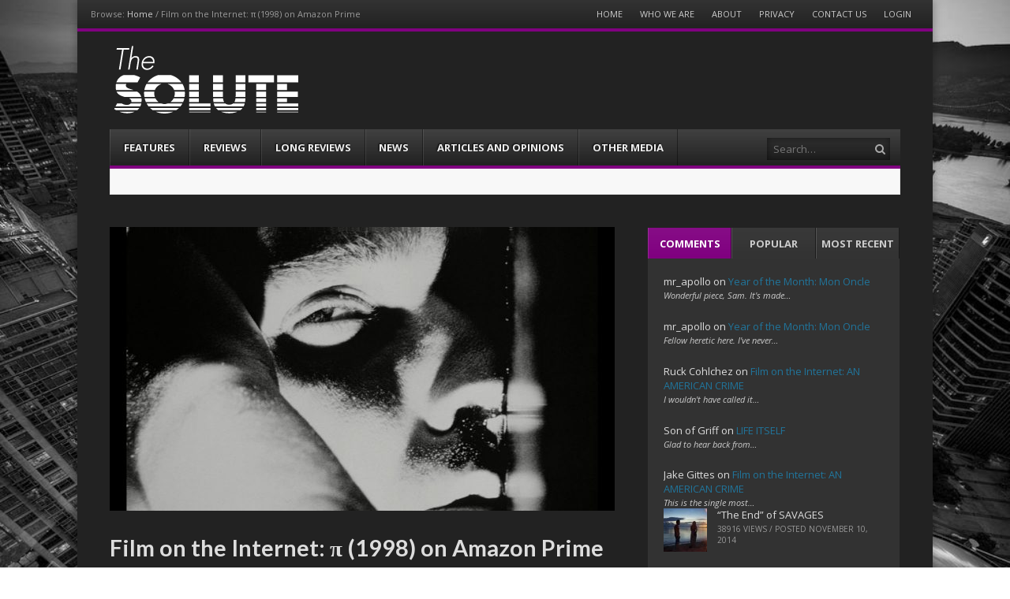

--- FILE ---
content_type: text/html; charset=utf-8
request_url: https://disqus.com/embed/comments/?base=default&f=the-solute&t_i=24449%20https%3A%2F%2Fwww.the-solute.com%2F%3Fp%3D24449&t_u=https%3A%2F%2Fwww.the-solute.com%2Ffilm-on-the-internet-pi-1998-on-amazon-prime%2F&t_e=Film%20on%20the%20Internet%3A%20%CF%80%20(1998)%20on%20Amazon%20Prime&t_d=Film%20on%20the%20Internet%3A%20%CF%80%20(1998)%20on%20Amazon%20Prime&t_t=Film%20on%20the%20Internet%3A%20%CF%80%20(1998)%20on%20Amazon%20Prime&s_o=default
body_size: 23405
content:
<!DOCTYPE html>

<html lang="en" dir="ltr" class="not-supported type-">

<head>
    <title>Disqus Comments</title>

    
    <meta name="viewport" content="width=device-width, initial-scale=1, maximum-scale=1, user-scalable=no">
    <meta http-equiv="X-UA-Compatible" content="IE=edge"/>

    <style>
        .alert--warning {
            border-radius: 3px;
            padding: 10px 15px;
            margin-bottom: 10px;
            background-color: #FFE070;
            color: #A47703;
        }

        .alert--warning a,
        .alert--warning a:hover,
        .alert--warning strong {
            color: #A47703;
            font-weight: bold;
        }

        .alert--error p,
        .alert--warning p {
            margin-top: 5px;
            margin-bottom: 5px;
        }
        
        </style>
    
    <style>
        
        html, body {
            overflow-y: auto;
            height: 100%;
        }
        

        #error {
            display: none;
        }

        .clearfix:after {
            content: "";
            display: block;
            height: 0;
            clear: both;
            visibility: hidden;
        }

        
    </style>

</head>
<body>
    

    
    <div id="error" class="alert--error">
        <p>We were unable to load Disqus. If you are a moderator please see our <a href="https://docs.disqus.com/help/83/"> troubleshooting guide</a>. </p>
    </div>

    
    <script type="text/json" id="disqus-forumData">{"session":{"canModerate":false,"audienceSyncVerified":false,"canReply":true,"mustVerify":false,"recaptchaPublicKey":"6LfHFZceAAAAAIuuLSZamKv3WEAGGTgqB_E7G7f3","mustVerifyEmail":false},"forum":{"aetBannerConfirmation":null,"founder":"19830523","twitterName":"","commentsLinkOne":"1 Comment","guidelines":null,"disableDisqusBrandingOnPolls":false,"commentsLinkZero":"0 Comments","disableDisqusBranding":false,"id":"the-solute","createdAt":"2014-08-04T21:22:44.831327","category":"Entertainment","aetBannerEnabled":false,"aetBannerTitle":null,"raw_guidelines":null,"initialCommentCount":null,"votingType":null,"daysUnapproveNewUsers":null,"installCompleted":true,"moderatorBadgeText":"Soluter","commentPolicyText":null,"aetEnabled":false,"channel":null,"sort":4,"description":"\u003cp>A website about film\u003c/p>","organizationHasBadges":true,"newPolicy":true,"raw_description":"A website about film","customFont":null,"language":"en","adsReviewStatus":1,"commentsPlaceholderTextEmpty":null,"daysAlive":0,"forumCategory":{"date_added":"2016-01-28T01:54:31","id":4,"name":"Entertainment"},"linkColor":null,"colorScheme":"auto","pk":"3146956","commentsPlaceholderTextPopulated":null,"permissions":{},"commentPolicyLink":null,"aetBannerDescription":null,"favicon":{"permalink":"https://disqus.com/api/forums/favicons/the-solute.jpg","cache":"//a.disquscdn.com/1763052994/images/favicon-default.png"},"name":"The Solute","commentsLinkMultiple":"{num} Comments","settings":{"threadRatingsEnabled":false,"adsDRNativeEnabled":false,"behindClickEnabled":false,"disable3rdPartyTrackers":false,"adsVideoEnabled":false,"adsProductVideoEnabled":false,"adsPositionBottomEnabled":false,"ssoRequired":false,"contextualAiPollsEnabled":false,"unapproveLinks":false,"adsPositionRecommendationsEnabled":false,"adsEnabled":false,"adsProductLinksThumbnailsEnabled":false,"hasCustomAvatar":false,"organicDiscoveryEnabled":true,"adsProductDisplayEnabled":false,"adsProductLinksEnabled":false,"audienceSyncEnabled":false,"threadReactionsEnabled":false,"linkAffiliationEnabled":true,"adsPositionAiPollsEnabled":false,"disableSocialShare":false,"adsPositionTopEnabled":false,"adsProductStoriesEnabled":false,"sidebarEnabled":false,"adultContent":false,"allowAnonVotes":false,"gifPickerEnabled":true,"mustVerify":true,"badgesEnabled":false,"mustVerifyEmail":true,"allowAnonPost":true,"unapproveNewUsersEnabled":false,"mediaembedEnabled":true,"aiPollsEnabled":false,"userIdentityDisabled":false,"adsPositionPollEnabled":false,"discoveryLocked":false,"validateAllPosts":false,"adsSettingsLocked":false,"isVIP":false,"adsPositionInthreadEnabled":false},"organizationId":1920016,"typeface":"auto","url":"http://the-solute.com/","daysThreadAlive":0,"avatar":{"small":{"permalink":"https://disqus.com/api/forums/avatars/the-solute.jpg?size=32","cache":"//a.disquscdn.com/1763052994/images/noavatar32.png"},"large":{"permalink":"https://disqus.com/api/forums/avatars/the-solute.jpg?size=92","cache":"//a.disquscdn.com/1763052994/images/noavatar92.png"}},"signedUrl":"http://disq.us/?url=http%3A%2F%2Fthe-solute.com%2F&key=tovcUFOtpwVEKbNm4NPT_A"}}</script>

    <div id="postCompatContainer"><div class="comment__wrapper"><div class="comment__name clearfix"><img class="comment__avatar" src="https://c.disquscdn.com/uploads/users/5429/4998/avatar92.jpg?1541417358" width="32" height="32" /><strong><a href="">DJ JD</a></strong> &bull; 8 years ago
        </div><div class="comment__content"><p>I loved this movie, and I was surprised to hear it get poo-poo'd by a Certain Type of Moviegoer because I thought it was great.  That ending <spoiler>with the drill and the mirror</spoiler>, yow...</p><p>I do wonder what Aronofsky would do with it if he remade it.  It's got so many of his favorite themes wrapped up in it - obsession, grief, man's grief at achieving the object of his obsession, man's getting lost in his own head, man's transgressing on the holy, etc. etc. etc.  I suspect Aronofsky is not a man given to looking backwards overmuch, but it's a fun thought experiment, at least.</p></div></div><div class="comment__wrapper"><div class="comment__name clearfix"><img class="comment__avatar" src="https://c.disquscdn.com/uploads/users/6173/8518/avatar92.jpg?1730726481" width="32" height="32" /><strong><a href="">wallflower</a></strong> &bull; 8 years ago
        </div><div class="comment__content"><p>Honestly, I'd both think and hope he'd leave it alone.  You could imagine him redoing it in the style of <i>The Fountain</i>, but he always gives each of his films a distinct feel, and "low-budget surrealism" was perfect for this.</p></div></div><div class="comment__wrapper"><div class="comment__name clearfix"><img class="comment__avatar" src="https://c.disquscdn.com/uploads/users/12630/1185/avatar92.jpg?1733336007" width="32" height="32" /><strong><a href="">The Santa Johnny Smithmas</a></strong> &bull; 8 years ago
        </div><div class="comment__content"><p>I remember watching an an episode of the CBS newsmagazine show 48 Hours from the 90s that followed 3 unknown filmmakers attempting to get their movies into Sundance. One was Aronofsky with Pi, the other was Vin Deasel with a movie he made and I can't remember who the third person was. Anyway, Aronofsky didn't get Pi finished in time for the submission deadline.</p></div></div><div class="comment__wrapper"><div class="comment__name clearfix"><img class="comment__avatar" src="https://c.disquscdn.com/uploads/users/14471/5331/avatar92.jpg?1424100025" width="32" height="32" /><strong><a href="">lgauge</a></strong> &bull; 8 years ago
        </div><div class="comment__content"><p>This was probably the first post-childhood movie that I called my favorite. Watched it a lot and kept showing it to friends.</p></div></div><div class="comment__wrapper"><div class="comment__name clearfix"><img class="comment__avatar" src="https://c.disquscdn.com/uploads/users/6181/2108/avatar92.jpg?1397189973" width="32" height="32" /><strong><a href="">clytie</a></strong> &bull; 8 years ago
        </div><div class="comment__content"><p>Question: Besides here, what are some good movie sites?</p></div></div><div class="comment__wrapper"><div class="comment__name clearfix"><img class="comment__avatar" src="//a.disquscdn.com/1763052994/images/noavatar92.png" width="32" height="32" /><strong><a href="">Guest</a></strong> &bull; 8 years ago
        </div><div class="comment__content"><p>That is the question, for which I have yet to find an answer.</p></div></div><div class="comment__wrapper"><div class="comment__name clearfix"><img class="comment__avatar" src="https://c.disquscdn.com/uploads/users/14574/3006/avatar92.jpg?1610118649" width="32" height="32" /><strong><a href="">Belated Comebacker</a></strong> &bull; 8 years ago
        </div><div class="comment__content"><p>Oh hey! Didn't realize this was on Amazon! As a Prime member, looks like I oughta check it out!</p><p>More to the point, however, is that I distinctly recall running into this at the behest of a college friend of mine back when I was running a small film-making (and occasionally film-watching) club. The movie was definitely a tour-de-force, and probably the one Aronofsky I haven't revisited in some time, but can always recall with a sense of fondness.</p><p>Whether that's because of my age when I saw it (trying to jam as many classic/new-wave movies as I could down my gullet), or because the environment and story was so immersive, I'll leave to the shrinks. What I <i>will</i> say, however, is that I suspect there's a bit of this movie's DNA in, say, "Mr. Robot," albeit with the latter's focus on code, instead of the protagonist's focus here on numbers. But in the end, it's all a numbers game for both of them.</p></div></div><div class="comment__wrapper"><div class="comment__name clearfix"><img class="comment__avatar" src="https://c.disquscdn.com/uploads/users/8181/5482/avatar92.jpg?1699032928" width="32" height="32" /><strong><a href="">BurgundySuit</a></strong> &bull; 8 years ago
        </div><div class="comment__content"><p>Year of the Month update! <br>Get ahead of the game for November by signing up to write up 1978!<br>Potential music here: <a href="https://disq.us/url?url=https%3A%2F%2Fen.wikipedia.org%2Fwiki%2F1978_in_music%3AJLOIdPsjp30FmhR5it8HVCCkY70&amp;cuid=3146956" rel="nofollow noopener" target="_blank" title="https://en.wikipedia.org/wiki/1978_in_music">https://en.wikipedia.org/wi...</a><br>Movies here: <a href="https://disq.us/url?url=https%3A%2F%2Fletterboxd.com%2Ffilms%2Fyear%2F1978%2F%3Av9cgPNjtCvFFqDn8rZHF27H82P0&amp;cuid=3146956" rel="nofollow noopener" target="_blank" title="https://letterboxd.com/films/year/1978/">https://letterboxd.com/film...</a><br>And books here: <a href="https://disq.us/url?url=https%3A%2F%2Fen.wikipedia.org%2Fwiki%2F1978_in_literature%3ALx-eBQ_Obr3f9tQK5uAWNoT9qwY&amp;cuid=3146956" rel="nofollow noopener" target="_blank" title="https://en.wikipedia.org/wiki/1978_in_literature">https://en.wikipedia.org/wi...</a></p><p>November 1st: Burgundysuit: Beauty and the Beast<br>November 2nd: scb2012: The Hitchhiker's Guide to the Galaxy<br>November 3rd: Anthony Pizzo: Animal House<br>November 5th: Joseph J. Finn: Splinter of the a Mind's Eye<br>November 6th: Burgundysuit: Chartbusting<br>November 7th: Jacob Thomas Klemmer: Autumn Sonata<br>November 8th: Dixon Cashwell: Halloween<br>November 10th: GIllianren: Tribute to Mary Blair<br>November 12th: BurgundySuit: Dawn of the Dead<br>November 14th: John Bruni: John Prine's Bruised Orange<br>November 15th: Balthazar Bee: Invasion of the Body Snatchers<br>November 22nd: Alex Christian Lovendahl: I Wanna Hold Your Hand<br>November 23rd: Jacob Thomas Klemmer: The Star Wars Holiday Special<br>November 30th: Burgundysuit: Jack Kirby's last year at Marvel</p><p>And there's still plenty of time this October to cover 1993!</p><p>Here's your potential movies: <a href="https://disq.us/url?url=https%3A%2F%2Fletterboxd.com%2Ffilms%2Fyiear%2F1993%2F%3AaHjHQfgHoQIPlKFy9c7JRQede6k&amp;cuid=3146956" rel="nofollow noopener" target="_blank" title="https://letterboxd.com/films/yiear/1993/">https://letterboxd.com/film...</a><br>Books: I <a href="https://disq.us/url?url=https%3A%2F%2Fen.wikipedia.org%2Fwiki%2F1993_in_literature%3AsbHwHpo1uFjpAhBiMyV6E85HMxo&amp;cuid=3146956" rel="nofollow noopener" target="_blank" title="https://en.wikipedia.org/wiki/1993_in_literature">https://en.wikipedia.org/wi...</a><br>And music: <a href="https://disq.us/url?url=https%3A%2F%2Fen.wikipedia.org%2Fwiki%2F1993_in_music%3Az1pX0t4IGwqFhsLftqKR6kVzXeE&amp;cuid=3146956" rel="nofollow noopener" target="_blank" title="https://en.wikipedia.org/wiki/1993_in_music">https://en.wikipedia.org/wi...</a></p><p>October 17th: wallflower: Kristallnacht<br>October 18th: Drunk Napoleon: Jurassic Park/Julius Kassendorf: Carnosaur<br>October 19th: John Bruni: Carlito's Way<br>October 20th: BurgundySuit: Chartbusting!<br>October 23rd: The Ploughman: Rookie of the Year/The Sandlot<br>October 24th: wallflower: Pleading Guilty<br>October 25th: Seth Carlson: Super Mario Bros<br>October 26th: Wallflower: Fearless<br>October 27th: Bhammer100: Homicide: Life on the Street/NYPD Blue<br>October 29th: Conor Malcolm Crockford: The Fugitive<br>October 30th: Miller: Matinee/The Last Action Hero<br>October 31st: Anyone can have it really, I just want to make sure we save this date for: The Nightmare Before Christmas<br>NO DATE: Jake Gittes: Dazed and Confused<br>NO DATE: Wallflower: Fearless<br>NO DATE: Wallflower: Pleading Guilty<br>NO DATE: scb2012: Mrs. Doubtfire<br>NO DATE: silverwheel: World Gone Wrong<br>NO DATE: Son of Griff: The Wonderful, Horrible Life of Leni Riefenstahl<br>NO DATE: Mr. Apollo: The Baby of Macon</p></div></div><div class="comment__wrapper"><div class="comment__name clearfix"><img class="comment__avatar" src="https://c.disquscdn.com/uploads/users/8181/5482/avatar92.jpg?1699032928" width="32" height="32" /><strong><a href="">BurgundySuit</a></strong> &bull; 8 years ago
        </div><div class="comment__content"><p>Weekend Year of the Month update! <br>Get ahead of the game for November by signing up to write up 1978!<br>Potential music here: <a href="https://disq.us/url?url=https%3A%2F%2Fen.wikipedia.org%2Fwiki%2F1978_in_music%3AJLOIdPsjp30FmhR5it8HVCCkY70&amp;cuid=3146956" rel="nofollow noopener" target="_blank" title="https://en.wikipedia.org/wiki/1978_in_music">https://en.wikipedia.org/wi...</a><br>Movies here: <a href="https://disq.us/url?url=https%3A%2F%2Fletterboxd.com%2Ffilms%2Fyear%2F1978%2F%3Av9cgPNjtCvFFqDn8rZHF27H82P0&amp;cuid=3146956" rel="nofollow noopener" target="_blank" title="https://letterboxd.com/films/year/1978/">https://letterboxd.com/film...</a><br>And books here: <a href="https://disq.us/url?url=https%3A%2F%2Fen.wikipedia.org%2Fwiki%2F1978_in_literature%3ALx-eBQ_Obr3f9tQK5uAWNoT9qwY&amp;cuid=3146956" rel="nofollow noopener" target="_blank" title="https://en.wikipedia.org/wiki/1978_in_literature">https://en.wikipedia.org/wi...</a></p><p>November 1st: Burgundysuit: Beauty and the Beast<br>November 2nd: scb2012: The Hitchhiker's Guide to the Galaxy<br>November 3rd: Anthony Pizzo: Animal House<br>November 5th: Joseph J. Finn: Splinter of the a Mind's Eye<br>November 6th: Burgundysuit: Chartbusting<br>November 7th: Jacob Thomas Klemmer: Autumn Sonata<br>November 8th: Dixon Cashwell: Halloween<br>November 10th: GIllianren: Tribute to Mary Blair<br>November 12th: BurgundySuit: Dawn of the Dead<br>November 14th: John Bruni: John Prine's Bruised Orange<br>November 15th: Balthazar Bee: Invasion of the Body Snatchers<br>November 22nd: Alex Christian Lovendahl: I Wanna Hold Your Hand<br>November 23rd: Jacob Thomas Klemmer: The Star Wars Holiday Special<br>November 30th: Burgundysuit: Jack Kirby's last year at Marvel</p><p>And there's still plenty of time this October to cover 1993!</p><p>Here's your potential movies: <a href="https://disq.us/url?url=https%3A%2F%2Fletterboxd.com%2Ffilms%2Fyiear%2F1993%2F%3AaHjHQfgHoQIPlKFy9c7JRQede6k&amp;cuid=3146956" rel="nofollow noopener" target="_blank" title="https://letterboxd.com/films/yiear/1993/">https://letterboxd.com/film...</a><br>Books: I <a href="https://disq.us/url?url=https%3A%2F%2Fen.wikipedia.org%2Fwiki%2F1993_in_literature%3AsbHwHpo1uFjpAhBiMyV6E85HMxo&amp;cuid=3146956" rel="nofollow noopener" target="_blank" title="https://en.wikipedia.org/wiki/1993_in_literature">https://en.wikipedia.org/wi...</a><br>And music: <a href="https://disq.us/url?url=https%3A%2F%2Fen.wikipedia.org%2Fwiki%2F1993_in_music%3Az1pX0t4IGwqFhsLftqKR6kVzXeE&amp;cuid=3146956" rel="nofollow noopener" target="_blank" title="https://en.wikipedia.org/wiki/1993_in_music">https://en.wikipedia.org/wi...</a></p><p>October 17th: wallflower: Kristallnacht<br>October 18th: Drunk Napoleon: Jurassic Park/Julius Kassendorf: Carnosaur<br>October 19th: John Bruni: Carlito's Way<br>October 20th: BurgundySuit: Chartbusting!<br>October 23rd: The Ploughman: Rookie of the Year/The Sandlot<br>October 24th: wallflower: Pleading Guilty<br>October 25th: Seth Carlson: Super Mario Bros<br>October 26th: Wallflower: Fearless<br>October 27th: Bhammer100: Homicide: Life on the Street/NYPD Blue<br>October 29th: Conor Malcolm Crockford: The Fugitive<br>October 30th: Miller: Matinee/The Last Action Hero<br>October 31st: Anyone can have it really, I just want to make sure we save this date for: The Nightmare Before Christmas<br>NO DATE: Jake Gittes: Dazed and Confused<br>NO DATE: Wallflower: Fearless<br>NO DATE: Wallflower: Pleading Guilty<br>NO DATE: scb2012: Mrs. Doubtfire<br>NO DATE: silverwheel: World Gone Wrong<br>NO DATE: Son of Griff: The Wonderful, Horrible Life of Leni Riefenstahl<br>NO DATE: Mr. Apollo: The Baby of Macon</p></div></div><div class="comment__wrapper"><div class="comment__name clearfix"><img class="comment__avatar" src="https://c.disquscdn.com/uploads/users/11097/7063/avatar92.jpg?1699060162" width="32" height="32" /><strong><a href="">Drunk Napoleon</a></strong> &bull; 8 years ago
        </div><div class="comment__content"><p><b>What did we watch?</b></p></div></div><div class="comment__wrapper"><div class="comment__name clearfix"><img class="comment__avatar" src="https://c.disquscdn.com/uploads/users/11097/7063/avatar92.jpg?1699060162" width="32" height="32" /><strong><a href="">Drunk Napoleon</a></strong> &bull; 8 years ago
        </div><div class="comment__content"><p><b>Pan’s Labyrinth,</b> Guillermo Del Toro<br>"Why did you do it?"<br>“It was the only thing I could do.”<br>“No, you could have obeyed.”<br>“I could have, but I didn’t.”</p><p>Del Toro’s masterpiece, depending on how you feel about <i>Blade II</i>. Normally, I hate stories that are about the power of stories, but this one really works for me because it has a clear-eyed, practical vision of what stories can and cannot do, and ties it in with a commentary on fascism, which as you can imagine I found pretty relevant this side of November 2016. Ofelia’s stories do not and could never save her from her awful fate, but they provide her with the ability to endure, and to an extent help her determine her morality; conversely, Captain Vidal’s fiction that he’s a moral authority are what motivate the actions that lead to his death.</p><p>Ownage: The war provides the chance for ownage on both sides. Most emotionally resonant is not the violence, but the doctor choosing to euthanise the rebel at the cost of his own life, but Mercedes stabbing the shit out of Vidal and giving him a Glasgow Grin is pretty close.</p><p><b>Jurassic Park,</b> Steven Spielberg<br>“Remind me to thank John for a lovely weekend.”</p><p>Finally actually got around to watching this for my Year Of The Month essay, and I had a good time. I know the whole process of writing an essay is the best part, but why is choosing the featured image the funnest part? In this case, I had to pick an image that reflected warmth, awe, and dinosaurs; I think I managed it. Also, it turns out I haven’t seen this since I was a kid, and the bit that traumatised me, Neddry’s death, doesn’t scare me anymore.</p><p>Ownage: I was surprised by just how much ownage it had, starting with Dr Grant’s first scene when he owns the snotty kid.</p><p><b>Robocop,</b> Paul Verhoeven<br>"Go ahead, do it. Dead or alive, you're coming with me."</p><p>"You're gonna be a bad motherfucker."</p><p>"Yes. I am a cop.”<br>An absolute cavalcade of ownage, from start to finish; everyone in the movie is motivated by it in some way, from our hero to lovable slimeball Robert Morton to Clarence, a creature of pure ownage but not <i>stupid</i> ownage. It is, however, a dramatic presentation of ownage (aside from taking a few moments to worldbuild, something Verhoeven would extend further with <i>Starship Troopers</i>), so it’s consistently engaging and fun as hell - apparently, Verhoeven was surprised people liked Bob and were upset at his death, which aside from the obvious commentary on the 80s shows the power of empathy in drama - it’s hard to hate someone who built a robotic supercop purely for the sex and drugs.</p><p>The resonance with 2017 is incredibly depressing; of all the movies to come true, why did it have to be <i>Robocop</i>?</p><p>I’m always astounded by how elegant Verhoeven’s direction is, considering his subjects, as the camera swoops from shot to shot and characters effortlessly move around the frame from one iconic shot to another. My favourite sequence direction-wise is the creation of Robocop entirely from his perspective.</p><p>Ownage: *taps movie title* The ownage just keeps building and building and building, so that my favourite moment was the climax when Murphy cleverly overcomes his programming to take down Dick.</p><p><b>LOST, Season One, Episode Twenty-Two, “Exodus: Part Two”</b><br>"Come on. What do you think's inside the hatch?"<br>"Hope. I think hope's inside."</p><p>"You got some... Arnzt. On you."</p><p>Was genuinely shocked to find this was a three-parter, not a two-parter.</p><p>I didn’t bother talking about Arzt before because, who cares, but I suppose he is a great example of <i>Lost</i>’s inventiveness in how they made a full, vivid character out of a redshirt. I’m not a teacher, but I suspect there are many mediocre teachers like him who mistake dominance for authority, and aren’t very good at it in the first place. His story on the guy who invented nitroglycerine was pretty awesome, and reminded me of Locke’s similar lectures.</p><p>There’s a cut from a flashback of Jin being threatened by a worker for Mr Paik (totally fucking boss to have a white guy suddenly speak fluent Korean) to him being on the raft, and I think this is a perfect example of a specific emotion you can only get from <i>Lost</i>, using specific literary and dramatic tools: the specific image of a man standing on a raft in a big open sea makes you feel a general sense of freedom, the dramatic construction of the on-island story allows you to feel the weight of everything Jin had to do to get there, and the immediate juxtaposition with Jin’s past means you feel exactly why this exact sense of freedom feels so good to Jin.</p></div></div><div class="comment__wrapper"><div class="comment__name clearfix"><img class="comment__avatar" src="https://c.disquscdn.com/uploads/users/5504/3598/avatar92.jpg?1635809389" width="32" height="32" /><strong><a href="">The Narrator</a></strong> &bull; 8 years ago
        </div><div class="comment__content"><p>Surprised you didn't single out the most devastating piece of ownage in <i>Pan's Labyrinth</i>; <spoiler>"He won't even know your name." *bang*</spoiler></p></div></div><div class="comment__wrapper"><div class="comment__name clearfix"><img class="comment__avatar" src="https://c.disquscdn.com/uploads/users/11097/7063/avatar92.jpg?1699060162" width="32" height="32" /><strong><a href="">Drunk Napoleon</a></strong> &bull; 8 years ago
        </div><div class="comment__content"><p>Upon reflection, I should have.</p></div></div><div class="comment__wrapper"><div class="comment__name clearfix"><img class="comment__avatar" src="https://c.disquscdn.com/uploads/users/6183/7409/avatar92.jpg?1388776475" width="32" height="32" /><strong><a href="">Miller</a></strong> &bull; 8 years ago
        </div><div class="comment__content"><p>Book Dr. Grant is also childless but he likes kids, the movie reverses that in order for Spielberg to get an emotional arc in his story of rampaging dinos but when the side effect is Sam Neill being a dick to a fat kid (a dynamic expanded upon and honed to perfection in Hunt For The Wilderpeople), I can live with that decision.</p></div></div><div class="comment__wrapper"><div class="comment__name clearfix"><img class="comment__avatar" src="https://c.disquscdn.com/uploads/users/5429/4998/avatar92.jpg?1541417358" width="32" height="32" /><strong><a href="">DJ JD</a></strong> &bull; 8 years ago
        </div><div class="comment__content"><p>When the movie came out, I was oddly annoyed that Grant and Sattler were together instead of seeing other people.  It felt so cheesy to high-school-aged me.</p></div></div><div class="comment__wrapper"><div class="comment__name clearfix"><img class="comment__avatar" src="https://c.disquscdn.com/uploads/users/6183/7409/avatar92.jpg?1388776475" width="32" height="32" /><strong><a href="">Miller</a></strong> &bull; 8 years ago
        </div><div class="comment__content"><p>True, but I'm also not blaming Grant for trying to lock Laura Dern down.</p></div></div><div class="comment__wrapper"><div class="comment__name clearfix"><img class="comment__avatar" src="https://c.disquscdn.com/uploads/users/8538/7908/avatar92.jpg?1733500941" width="32" height="32" /><strong><a href="">scb0212</a></strong> &bull; 8 years ago
        </div><div class="comment__content"><p>I love del Toro: <a href="https://disq.us/url?url=https%3A%2F%2Ftwitter.com%2FRealGDT%2Fstatus%2F827065272028766208%3APnDOW5a4Qda_dc4-SKNSApAD96Q&amp;cuid=3146956" rel="nofollow noopener" target="_blank" title="https://twitter.com/RealGDT/status/827065272028766208">https://twitter.com/RealGDT...</a></p></div></div><div class="comment__wrapper"><div class="comment__name clearfix"><img class="comment__avatar" src="https://c.disquscdn.com/uploads/users/6053/5483/avatar92.jpg?1440776740" width="32" height="32" /><strong><a href="">Conor Crockford</a></strong> &bull; 8 years ago
        </div><div class="comment__content"><p>Quite an eloquent cat.</p></div></div><div class="comment__wrapper"><div class="comment__name clearfix"><img class="comment__avatar" src="https://c.disquscdn.com/uploads/users/5429/4998/avatar92.jpg?1541417358" width="32" height="32" /><strong><a href="">DJ JD</a></strong> &bull; 8 years ago
        </div><div class="comment__content"><p>You got to watch some of my very favorite movies.  I'm surprised that Verhoeven was surprised that anyone like Morton, because the movie is told from his perspective for the first bit and he's...well, he's a tool but he's not the biggest tool we're shown.  There are larger tools on screen and there are also less effective tools on screen.  I could see how an audience would like him, given the pitch-black comedic tone of the film.</p></div></div><div class="comment__wrapper"><div class="comment__name clearfix"><img class="comment__avatar" src="https://c.disquscdn.com/uploads/users/11097/7063/avatar92.jpg?1699060162" width="32" height="32" /><strong><a href="">Drunk Napoleon</a></strong> &bull; 8 years ago
        </div><div class="comment__content"><p>Plus, it's a reverse of the William Peck Sympathy Thing - he's the guy who made Robocop.</p></div></div><div class="comment__wrapper"><div class="comment__name clearfix"><img class="comment__avatar" src="https://c.disquscdn.com/uploads/users/12630/1185/avatar92.jpg?1733336007" width="32" height="32" /><strong><a href="">The Santa Johnny Smithmas</a></strong> &bull; 8 years ago
        </div><div class="comment__content"><p>I think the unrated DVD version of Robocop is probably the most violent movie I've ever seen, with the directors cut of True Romance coming in a close second.</p></div></div><div class="comment__wrapper"><div class="comment__name clearfix"><img class="comment__avatar" src="https://c.disquscdn.com/uploads/users/6173/8518/avatar92.jpg?1730726481" width="32" height="32" /><strong><a href="">wallflower</a></strong> &bull; 8 years ago
        </div><div class="comment__content"><p><i>Lost</i>'s use of flashbacks was like <i>The Shield</i>'s camerawork--it took about a season to develop, but once they got it right, it became an integral part of the show rather than a gimmick.  You picked up on something <i>Lost</i> could do so well with flashbacks:  contrast two vastly different moments for a single character, with my favorites at the end of seasons three and four--<spoiler>the highest and lowest moments for first Jack and then Locke.</spoiler></p></div></div><div class="comment__wrapper"><div class="comment__name clearfix"><img class="comment__avatar" src="https://c.disquscdn.com/uploads/users/11097/7063/avatar92.jpg?1699060162" width="32" height="32" /><strong><a href="">Drunk Napoleon</a></strong> &bull; 8 years ago
        </div><div class="comment__content"><p>In the great shows, gimmicks go from gimmick to language to poetry.</p></div></div><div class="comment__wrapper"><div class="comment__name clearfix"><img class="comment__avatar" src="https://c.disquscdn.com/uploads/users/6053/5483/avatar92.jpg?1440776740" width="32" height="32" /><strong><a href="">Conor Crockford</a></strong> &bull; 8 years ago
        </div><div class="comment__content"><p>Goddamn I love the doctor's moral ownage of Vidal. Vidal is an avatar of fascism who simply cannot comprehend disobediance where that's all the doctor has, and he knows that he's better because of those instincts. It's one of Del Toro's most clear eyed statements of his morality, that a person of ethical clarity is always freer than someone steeped in conformity and cruelty.</p></div></div><div class="comment__wrapper"><div class="comment__name clearfix"><img class="comment__avatar" src="https://c.disquscdn.com/uploads/users/6184/7417/avatar92.jpg?1661176727" width="32" height="32" /><strong><a href="">Delmars Whiskers</a></strong> &bull; 8 years ago
        </div><div class="comment__content"><p>The Friends Of Eddie Coyle--The casting, the camerawork, Peter Yates economical direction, even the score by Dave Grusin, who is usually not a favorite of mine--not much in this world is perfect, but this movie certainly is.</p><p>Aside from Yates and Mitchum, the MVP here would be Paul Monash, who not only produced but scripted the concise adaptation of George Higgins' novel.  I didn't know anything about Monash, so I looked up his Wikipedia entry.  Most of his writing credits were for TV--he created The Untouchables, adapted Salem's Lot for Tobe Hooper and wrote the teleplay for Frankenheimer's George Wallace biopic.  His producing credits are even more impressive--Butch Cassidy And The Sundance Kid, Slaughterhouse-Five, Carrie and Big Trouble In Little China!  I...I think this man might have been like unto a god.</p><p>Friday The 13th: The Series: Faith Healer--An episode of the late eighties TV series, unrelated except by name to the Jason Voorhees saga.  This particular episode was directed by David Cronenberg, but it still plays like a shot-in-Canada syndicated series.  Not good, but entertaining enough if you're in the right mood.</p></div></div><div class="comment__wrapper"><div class="comment__name clearfix"><img class="comment__avatar" src="//a.disquscdn.com/1763052994/images/noavatar92.png" width="32" height="32" /><strong><a href="">Guest</a></strong> &bull; 8 years ago
        </div><div class="comment__content"><p>Friends of Eddie Coyle is an essential urban drama of its time.  It's also a great point of contrast between Yates in 1968 with Bullitt, and his work in Eddie Coyle in 1973.  Coyle is steeped in that rugged, seventies "new Hollywood" style, and effectively pushes beyond what Yates could have done just five years earlier.  It's a great deconstruction of masculinity, or the appearance of masculine posturing and perceived virtue, versus the reality of a world where there is no honour to be had and people are full of shit and life is cheap.  It's a hell of a movie.</p></div></div><div class="comment__wrapper"><div class="comment__name clearfix"><img class="comment__avatar" src="https://c.disquscdn.com/uploads/users/6183/7409/avatar92.jpg?1388776475" width="32" height="32" /><strong><a href="">Miller</a></strong> &bull; 8 years ago
        </div><div class="comment__content"><p>Heh, I like that Monash turned a book that is nearly all dialogue into a movie that's still a respectable two hours long, but adapting King necessitated four hours. Because that's how King rolls, baby! For what it's worth, I believe Higgins was very pleased with the adaptation.</p></div></div><div class="comment__wrapper"><div class="comment__name clearfix"><img class="comment__avatar" src="https://c.disquscdn.com/uploads/users/6184/7417/avatar92.jpg?1661176727" width="32" height="32" /><strong><a href="">Delmars Whiskers</a></strong> &bull; 8 years ago
        </div><div class="comment__content"><p>It's amazing to me that there haven't been more adaptations of Higgins, only this and Killing Them Softly.  I'm imagining 70s-era John Frankenheimer adapting The Rat On Fire, and weeping for a movie that only exists in my mind.</p></div></div><div class="comment__wrapper"><div class="comment__name clearfix"><img class="comment__avatar" src="https://c.disquscdn.com/uploads/users/6183/7409/avatar92.jpg?1388776475" width="32" height="32" /><strong><a href="">Miller</a></strong> &bull; 8 years ago
        </div><div class="comment__content"><p>I haven't read Rat on Fire in at least a decade, I remember thinking it was a weaker effort but on the other hand, Frankenheimer and arson sounds pretty good to me. In my Higgins headcannon, about 20 years ago we got John Goodman as Digger Doherty in both The Digger's Game and The Patriot Game (a wildly underrated book). And while this would be a weird departure for all involved, there is still time for a gone-to-seed Matt Damon to team up with Richard Linklater to make Kennedy For The Defense.</p></div></div><div class="comment__wrapper"><div class="comment__name clearfix"><img class="comment__avatar" src="https://c.disquscdn.com/uploads/users/6184/7417/avatar92.jpg?1661176727" width="32" height="32" /><strong><a href="">Delmars Whiskers</a></strong> &bull; 8 years ago
        </div><div class="comment__content"><p>I'm going to assume at least one of those Digger Doherty movies would have been directed by Sidney Lumet, and it now joins my imaginary canon alongside the Red Harvest adaptation Walter Hill made as his followup to The Warriors, with Nick Nolte as The Continental Op.</p></div></div><div class="comment__wrapper"><div class="comment__name clearfix"><img class="comment__avatar" src="https://c.disquscdn.com/uploads/users/6053/5483/avatar92.jpg?1440776740" width="32" height="32" /><strong><a href="">Conor Crockford</a></strong> &bull; 8 years ago
        </div><div class="comment__content"><p>Hell of a movie, especially Boyle's bleak performance.</p><p>Cronenberg did some TV work in Canada but most of it was just blah and apparently for the paychecks.</p></div></div><div class="comment__wrapper"><div class="comment__name clearfix"><img class="comment__avatar" src="https://c.disquscdn.com/uploads/users/10728/6090/avatar92.jpg?1754688138" width="32" height="32" /><strong><a href="">John Bruni</a></strong> &bull; 8 years ago
        </div><div class="comment__content"><p>"Have a nice day."</p></div></div><div class="comment__wrapper"><div class="comment__name clearfix"><img class="comment__avatar" src="https://c.disquscdn.com/uploads/users/6183/7409/avatar92.jpg?1388776475" width="32" height="32" /><strong><a href="">Miller</a></strong> &bull; 8 years ago
        </div><div class="comment__content"><p>The Foreigner -- reviews have generally been middling, with Ignatiy's solid B as an exception and as the inspiration for us to go see it, and Ignatiy is right. A revenge thriller mixed with a political thriller, and what people seem to be missing is how this concoction is is served in the structure of a procedural (the most heroic and climactic action is performed not by the hero but by an unnamed person doing his job whom we meet for all of 30 seconds) which balances characters and plots proceeding linearly but intersecting in inconvenient ways. The movie is ultimately about two men and their pasts, and how one tries to reconcile his with half measures and the other goes full measure, and Martin Campbell stages the action and ownage without fuss. Worth seeing in the theater but this is the kind of movie made to have a long afterlife on TV and rental in the manner of other films with stars Chan and Brosnan, hopefully its time, like theirs, is not yet up.</p><p>Carnosaur 2 -- watched for bad movie night. It is bad in just the right bad movie night way, lots of opportunities for insults and extra-movie riffage, but I want to see what Julius has to say.</p><p>The Thing -- bad movie night suddenly morphed into good movie night, like some kind of ... well, you know. One tracking shot down a hallway prompted Mrs. Miller to remark "This is scarier than anything in Carnosaur." And that brilliant dog is to unnerving as Bottin's effects are to horrifying. It boggles the mind that this was largely dismissed on release. This was a rewatch so I knew what was happening (well, to the extent one does with this movie) but afterwards I checked out a short story inspired by the movie, from the Thing's point of view, and its inhabitation of the alien makes for an entirely different and possibly more horrific story, very much worth checking out if you have 20 minutes: <a href="http://disq.us/url?url=http%3A%2F%2Fclarkesworldmagazine.com%2Fwatts_01_10%2F%3AGqLjL9jzIvma5elZDLAgmq_hYHw&amp;cuid=3146956" rel="nofollow noopener" target="_blank" title="http://clarkesworldmagazine.com/watts_01_10/">http://clarkesworldmagazine...</a></p></div></div><div class="comment__wrapper"><div class="comment__name clearfix"><img class="comment__avatar" src="https://c.disquscdn.com/uploads/users/6181/2108/avatar92.jpg?1397189973" width="32" height="32" /><strong><a href="">clytie</a></strong> &bull; 8 years ago
        </div><div class="comment__content"><p>I caught up on <i><b>General Hospital</b></i>. They have no idea what to do with my favorite character. A month ago he was a terrorist. Now he's a jewel thief.</p><p>Oh, soap operas, never change.</p><p>I also watched the newest episode of the Oxygen series about Maura Murray: <a href="https://disq.us/url?url=https%3A%2F%2Fen.wikipedia.org%2Fwiki%2FDisappearance_of_Maura_Murray%3AchtAFMFFmWdyM0K0uxNBHUCX2Fw&amp;cuid=3146956" rel="nofollow noopener" target="_blank" title="https://en.wikipedia.org/wiki/Disappearance_of_Maura_Murray">https://en.wikipedia.org/wi...</a></p><p>If I could have one unsolved mystery solved, it would be her disappearance.</p><p>Older stuff:<br><i><b>Law &amp; Order</b></i> reruns! I saw some of the rare Green/Lupo episodes. I like Jesse L. Martin, but Green/Lupo was one of the weaker teams, so I was happy when I got to the Lupo/Bernard episodes. Best non-Brisco team!</p><p>Random episodes of <i><b>Bob's Burgers</b></i>. Why didn't I start watching this sooner?</p><p>Oh, they added all of <i><b>The Shield</b></i> to Hulu, so I have no excuse not to watch it.</p><p>Did anyone catch <i><b>Mindhunter</b></i>? I don't have Netflix, but it's based on what's probably my favorite true crime book, so I was considering seeking it out.</p></div></div><div class="comment__wrapper"><div class="comment__name clearfix"><img class="comment__avatar" src="https://c.disquscdn.com/uploads/users/2500/7494/avatar92.jpg?1638987780" width="32" height="32" /><strong><a href="">Simon DelMonte</a></strong> &bull; 8 years ago
        </div><div class="comment__content"><p>The Good Place, chapter 18 - Ted Danson steals this one completely as Michael suffers (as the episode title indicates) an existential crisis, even letting out just a bit of Sam Malone.  But there is also a lot for Kristen Bell to do as the show starts to adjust the balance between its leads.  The reviews for this one were up on Ted and down on the rest, but I disagree.</p><p>Star Trek Discovery, "Battle at the Binary Stars" - what little I liked in the first part is pretty much gone.  This is a dour, dark, very un-Trek-like hour where the Klingons are almost entirely one dimensional warmongers, Starfleet is naive and unprepared and ignorant, and Michael Burnham is a wonder girl.  Plus Michelle Yeoh is in a fight and doesn't get to use her martial arts skills.  I will keep watching because I wonder how this reality becomes the Kirk reality the space of ten years, and because the show really hasn't got its actual cast yet.  But it's not doing much for me.</p><p>Star Trek, "The Apple" - But if you are going to watch a classic episode to wash away the taste of present day Trek, this one is not a great choice.  Good performances by the core cast can't fix a really silly story, Kirk's cavalier dismissal of the Prime Directive, a threat that is just a giant head that doesn't communicate with our heroes, and a lot of 60s winking about sex.  Forgettable, but at least it's not dour.</p><p>Arrow season 6 premiere - a very mixed bag as the show struggles to tie up the loose ends from last season's incredible cliffhanger and set up the new season.  Some good moments, some ponderous, and a new cliffhanger that will probably not mess up the status quo that much.  If nothing else, Stephen Amell wears both the costume and the character like a second skin now.</p></div></div><div class="comment__wrapper"><div class="comment__name clearfix"><img class="comment__avatar" src="//a.disquscdn.com/1763052994/images/noavatar92.png" width="32" height="32" /><strong><a href="">Guest</a></strong> &bull; 8 years ago
        </div><div class="comment__content"><p>The Apple is terrible!</p></div></div><div class="comment__wrapper"><div class="comment__name clearfix"><img class="comment__avatar" src="https://c.disquscdn.com/uploads/users/6184/7417/avatar92.jpg?1661176727" width="32" height="32" /><strong><a href="">Delmars Whiskers</a></strong> &bull; 8 years ago
        </div><div class="comment__content"><p>Does Kirk do The Bim?</p></div></div><div class="comment__wrapper"><div class="comment__name clearfix"><img class="comment__avatar" src="https://c.disquscdn.com/uploads/users/14471/5331/avatar92.jpg?1424100025" width="32" height="32" /><strong><a href="">lgauge</a></strong> &bull; 8 years ago
        </div><div class="comment__content"><p><b>La Vie de Bohème:</b> One of Kaurismäki's most well-balanced films and certainly one of his most visually beautiful. Effortlessly (more so than usual) shifts between comedy (here modified somewhat for the non-Finnish setting) and the usual tragedies of the destitute and mistreated. Its elliptical structure brings a lot of change while somehow keeping so much the same. Léaud does not disappoint one bit, though I kind of wish he had a bigger role. In a wider sense, the film obviously continues Kaurismäki's thesis on poverty and how its systemic nature will always perpetuate it and that the only escapes come through luck, circumstance and the kindness of others; always finding hope within the hopeless. While missing a few of his signature moves, this is definitely one of my favorites of his so far.</p><p><b>Three Lives and Only One Death:</b> Starts out as a seemingly silly bit of surrealism, but then builds and builds into something incredible. To say more would be to spoil the fun. Mastroianni is great, as are Galiena and Paredes. Ruiz starts out simply enough in terms out how he visually constructs his scenes (a couple of spinning camera moves aside), but eventually starts pulling out all the stops with various strange uses of split screen and some really inspired dolly zooms. What it comes down to though, is the wonderful storytelling, especially the way it sneaks up on you.</p><p><b>Loulou:</b> About par for the course for Pialat I'd say, though notable for some really good looking night time exteriors and a terrific performance by a baby faced Isabelle Huppert. Also features a young Gerard Depardieu, who does well enough for himself sparring with Huppert, but perhaps most interestingly shows off a youthful swagger and rough handsomeness that's hard to reconcile with his modern appearance and persona. I didn't feel this one as strongly as the previous Pialat I saw, but I think that's at least partially my own fault. I'm not sure I was entirely in the right mood for yet another personal drama. It's certainly quite good.</p><p><b>The Square:</b><i>Östlund goes back for another round of evisceration, both mild and not, of the Modern Scandinavian Male with hilarious results.</i></p><p>This is a strange Palme d'Or winner I have to say. It's both a crowd-pleaser and a satire of a very particular type of person from a small part of the world. Not that these people don't exist in (at least Western) cities around the world, but so many of the finer details of Christian's character are exactly archetypal for a particular type of Modern Scandinavian Male of the Art World. We've even had op-eds and thinkpieces written about these men and they have their own term. For this reason, I also think those who consider this a cheap shot at the art world are missing the point. Though some of these things don't make (as much) sense outside of Scandinavia, so it's understandable that this would happen.</p><p>Sure, some of the jokes at the expense of modern day fine art are low-hanging fruit (which in my opinion don't make them any less funny when done well, which I think they are here), but they are merely set dressing for the real target of this film, which is the main character and his various failings. There's the opportunistic, mood-determined altruism, the faux post-hoc heroics, the "not really a player, but actually sort of" sex life, the progressive-as-long-as-it's-comfortable dealings with immigrants and beggars and so on. What actually makes this work is the fact that he's genuinely not a bad guy by any stretch, he's just a bit pathetic. We see him do his job competently enough (when he's focused on it), we see him be a reasonably decent father (the total omission of the mother seems like a very smart move) and of course nothing he does is particularly malicious (just selfish). The trick then, is to not have us on his side, not to have us apologizing and sympathizing because he's actually a reasonably good guy. Östlund threads this line about as well as can be expected, making Christian at best an object of pity (with a hint of disgust) rather than some unlikely (anti-)hero.</p><p>Östlund's move from the Alps to Stockholm is seamless; replacing the open, snow-covered landscapes, the woody openness of the hotels and the gauche resort night clubs for the slick Scandinavian city, the overly polished upper middle class homes, the straight geometry, white painted and glass cage-like, empty space interiors of modern art museums. The world here is never really tactile, always a distanced, slippery and shiny surface. The camera glides gently around as if a ghostly observer. Humanity is more of an abstract thought.</p><p>This latter aspect is possibly why the film fails to reach as high as it could have. Östlund's style fits his subject matter and interests very well and as a pointed comedy and satire this works well, but there's not too much remaining once the laughter has settled. The points are well-made, but certainly not super original and the clinical approach means that one doesn't ever quite attach any true significance to what's happening. Ultimately, I think it's very telling that this film won the Palme d'Or and not, say, last year's <i>Toni Erdmann</i>. They have quite a few things in common, at least if you disregard some of the particulars, but Ade brings a poignancy and humanity that Östlund doesn't (nor, to be fair, does he seem interested in that). As a Scandinavian I'm very happy to see such a fun, and at times merciless, take-down of some aspects of our society (as a white, intellectual Scandinavian man I think this film should have about the same effect as <i>Get Out</i> had for white American liberals), but as something more, this falls a little bit short.</p></div></div><div class="comment__wrapper"><div class="comment__name clearfix"><img class="comment__avatar" src="https://c.disquscdn.com/uploads/users/2575/1620/avatar92.jpg?1669830745" width="32" height="32" /><strong><a href="">Jroberts548</a></strong> &bull; 8 years ago
        </div><div class="comment__content"><p>A sort of Lubitsch themed weekend: <i><b>Silk Stockings</b></i> and <i><b>Design for Living</b></i>.</p><p><i><b>Silk Stockings</b></i> There are a lot of weaknesses to the movie. It's a musical remake of Lubitsch's Ninotchka. But it loses the wit and speed of the script (co-written by Billy Wilder) and suffers as a result.</p><p>If you're gonna try to remake a movie with a great director, great writers, and a great cast, you need to bring your A game. Silk Stockings does not bring it's A game. The problems start with the male lead, Fred Astaire. Astaire is deservedly a legend in his own right, but dude was 25 years older than in Swing Time; I.e., at least 25 years past his physical prime as a dancer. It shows. There's no really impressive tap or ballroom sequence here from him. He's also too old to have romantic chemistry with anyone who isn't similarly ancient.</p><p>The songs and choreographry are lackluster over all. "Glorious technicolor" has fun with the format by playing the sound, but does t take advantage of the stereoscope, only using the full width of the frame for a few seconds. "Siberi-eri-a" is bad, but in a kind of  fun, dumb way. Peter Lorre plays one of the Russian envoys, and he's criminally underused, but his terrible dancing is kind of funny.</p><p>The one shining star here is Cyd Charisse. She's incredible. This isn't just the male gaze speaking (though it is that too); her character's development from ideological comrade to someone who has been corrupted by decadent western romance happens over the course of one ballet sequence, and she sells it. Between this and her role in Singin in the Rain, I can't think of anyone who's better at characterization through dance (maybe Moira Shearer?)  The "Silk Stockings Ballet" and "We Got the Red Blues" are the only two memorable dance sequences, and that's due to Charisse.</p><p>So Charisse is great and everything else is kind of a waste of a time.</p><p><i><b>Design for Living</b></i> I had a lot of fun watching this. The girl, Miriam Hopkins, is funny. (She was also funny in Trouble in Paradise). She's in love with two men and can't choose between them. Complications ensue.</p><p><spoiler>The three of them form a "gentleman's agreement" not to have sex and for the girl to try to drive them on in their artistic endeavors. When we meet the men (a playwright and an artist), they're essentially penniless; but the time our heroine is done with them they've been quite successful. I'm not sure if Lubitsch is saying that the key to success is sexual frustration or being driven to success by a woman nagging you to be better.</spoiler></p><p>There isn't really anything analytically or structurally wrong with the movie. It just isn't quite as funny as Lubitsch's best movies.</p><p>Ironically, due to the high levels of sexual and romantic tension among the three leads, this would have been perfect for a 50s musical remake starring Cyd Charisse. There'd even be a role for Free Astaire as the sexless businessman who lectures and competes with the two boyfriends.</p></div></div><div class="comment__wrapper"><div class="comment__name clearfix"><img class="comment__avatar" src="https://c.disquscdn.com/uploads/users/2575/1620/avatar92.jpg?1669830745" width="32" height="32" /><strong><a href="">Jroberts548</a></strong> &bull; 8 years ago
        </div><div class="comment__content"><p>A further note re <i>Silk Stockings</i>. Here are two of the numbers I was talking about.</p><p>An okay but basically pointless one, with Astaire: <a href="https://disq.us/url?url=https%3A%2F%2Fyoutu.be%2Fvo3kxToca8Q%3At-r8kK_Yj4oZoStaIU4SQ5IbjN4&amp;cuid=3146956" rel="nofollow noopener" target="_blank" title="https://youtu.be/vo3kxToca8Q">https://youtu.be/vo3kxToca8Q</a></p><p>And a really cool one with Charisse: <br><a href="https://disq.us/url?url=https%3A%2F%2Fm.youtube.com%2Fwatch%3Fv%3D1UvBs6z3xZs%3Apg9Og5aDlz1lwK7uM7uEqmzny8E&amp;cuid=3146956" rel="nofollow noopener" target="_blank" title="https://m.youtube.com/watch?v=1UvBs6z3xZs">https://m.youtube.com/watch...</a></p></div></div><div class="comment__wrapper"><div class="comment__name clearfix"><img class="comment__avatar" src="https://c.disquscdn.com/uploads/users/8538/7908/avatar92.jpg?1733500941" width="32" height="32" /><strong><a href="">scb0212</a></strong> &bull; 8 years ago
        </div><div class="comment__content"><p><i><b>The Leopard</b></i> - My second full-length movie by Visconti (there's also his short film in <i>Boccaccio '70</i>), and my feelings are the same as the first - gorgeous, stately, sumptuous, very concerned with an Old World sensibility (like <i>Grand Budapest Hotel</i> played straight). Yet also dull and inert. These are internal movies, with little expressed by the characters, as befitting the eras they're set in. The ballroom scene is amazing, of course, but it was a slog to get there. I'm glad to have seen this and <i>Death in Venice</i>, but I'm in no rush to see anything else.</p></div></div><div class="comment__wrapper"><div class="comment__name clearfix"><img class="comment__avatar" src="https://c.disquscdn.com/uploads/users/14471/5331/avatar92.jpg?1424100025" width="32" height="32" /><strong><a href="">lgauge</a></strong> &bull; 8 years ago
        </div><div class="comment__content"><p>If you want emotions expressed by the characters, I highly recommend <i>Rocco and His Brothers</i>. It's the only Visconti I've seen and the only quality it shares with what you're describing is "gorgeous". It's a very operatic and melodramatic. Sort of a link between neo-realism and 50s-60s dramas.</p></div></div><div class="comment__wrapper"><div class="comment__name clearfix"><img class="comment__avatar" src="https://c.disquscdn.com/uploads/users/8538/7908/avatar92.jpg?1733500941" width="32" height="32" /><strong><a href="">scb0212</a></strong> &bull; 8 years ago
        </div><div class="comment__content"><p>Thanks. And usually I don't mind reserved characters, but Visconti's are reserved to the point of being alien. His <i>B70</i> segment is wonderful, and has the same stiff-upper-lip quality, but the climax hits hard and being shorter, it doesn't overstay its welcome.</p></div></div><div class="comment__wrapper"><div class="comment__name clearfix"><img class="comment__avatar" src="https://c.disquscdn.com/uploads/users/2455/9031/avatar92.jpg?1373489352" width="32" height="32" /><strong><a href="">Pico</a></strong> &bull; 8 years ago
        </div><div class="comment__content"><p>Lots of horror re-watches. <i>The Descent</i>, which is still unimpeachable. Original <i>Friday the 13th</i>, which is still... alright. <i>Friday the 13th, part 2</i>, which I still find baffling that people consider one of the better installments (except by comparison with even worse later ones), because it's sooo bad.</p><p>Meanwhile <i>The Gifted</i> continues to be better than expected, if not exactly great. One sequence in particular was thrilling and unexpected in a way I didn't know the show was yet capable of. On the other hand, other parts were a bit tired, and now that the husband pointed out that some of the dynamics are basically ripped from <i>Heroes</i>, I can't not see it.</p><p>John Oliver giving solid advice on the Equifax hack makes him, as usual, the only must-watch late night comedian.</p></div></div><div class="comment__wrapper"><div class="comment__name clearfix"><img class="comment__avatar" src="//a.disquscdn.com/1763052994/images/noavatar92.png" width="32" height="32" /><strong><a href="">Guest</a></strong> &bull; 8 years ago
        </div><div class="comment__content"><p>The only thing I remember about part 2 is that I thought one of the young women in it was extremely attractive...when I saw it in my mid-teens.  Part one is at least memorable, and part 3 I have seen multiple times for some reason.  I know I saw the other ones, but I don't remember anything about them.</p></div></div><div class="comment__wrapper"><div class="comment__name clearfix"><img class="comment__avatar" src="https://c.disquscdn.com/uploads/users/12718/1466/avatar92.jpg?1458094777" width="32" height="32" /><strong><a href="">The Ploughman</a></strong> &bull; 8 years ago
        </div><div class="comment__content"><p>Yes. <i>The Descent</i> rules.</p></div></div><div class="comment__wrapper"><div class="comment__name clearfix"><img class="comment__avatar" src="https://c.disquscdn.com/uploads/users/5504/3598/avatar92.jpg?1635809389" width="32" height="32" /><strong><a href="">The Narrator</a></strong> &bull; 8 years ago
        </div><div class="comment__content"><p><b><i>The Meyerowitz Stories (New and Selected)</i></b>: A kind of perfect compromise between the sweetness of his Greta Gerwig-written movies and the all-encompassing bitterness of <i>Squid and the Whale</i> and <i>Margot at the Wedding</i>, with neither element diluting the other too much. It's basically <i>Squid</i> 30 years later (Dustin Hoffman in this is every bit as pretentious and self-absorbed as Jeff Daniels in <i>Squid</i>, he's more palatable only because he's no longer in direct control over his children), but there's real generosity and sympathy directed towards the children of divorce here as they flail around trying to understand what their dad did to them (even the jump cuts are gentler here than they were in <i>Squid</i>). The hype around Adam Sandler's performance is real, it's legitimately fantastic work and not just the result of way-lowered expectations (and he even makes the Sandler screaming bit funny again). The rest of the cast is also terrific, with special commendation going to Grace Van Patten (as Sandler's daughter, they're really sweet together) and Elizabeth Marvel (as the Fredo of the Meyerowitz's). And this is a must-watch for any Baumbach fan just for all the cameos from previous Baumbach players. There's at least three from <i>Mistress America</i>, Mickey Sumner and <spoiler>Adam Driver</spoiler> from <i>Frances Ha</i>, a voice cameo from Carlos Jacott(!!!), and a very special someone (to both me and Baumbach) popping up for two barely-audible lines on the phone with Ben Stiller.</p><p><b><i>Saturday Night Live</i></b>: I assumed the deficiencies of last week's episode were because the writers weren't confident in Gal Gadot's comedic chops, but this week had a (good) comedian as the host and it still sucked. The only good sketch was the one that barely even tried to be funny (the closing one about Kumail striking up a friendship with Melania), the rest ranged from limp to completely inexplicable (like the sketch where the only joke is that someone with hepatitis baked a cake and his coworkers ate the cake).</p><p><b><i>Blank Check with Griffin and David</i>: <i>Strange Days</i></b>: I've been eagerly awaiting this episode since I saw the movie and discovered that it owns beyond all human comprehension, and this did not disappoint. However, my favorite part by far of this episode wasn't anything about the movie, but the lengthy digression about Bono in the 90s and the ZooTV Tour.</p></div></div><div class="comment__wrapper"><div class="comment__name clearfix"><img class="comment__avatar" src="https://c.disquscdn.com/uploads/users/2455/9031/avatar92.jpg?1373489352" width="32" height="32" /><strong><a href="">Pico</a></strong> &bull; 8 years ago
        </div><div class="comment__content"><p>For a hot minute I thought the SNL game show sketch was going to be an all-timer. The premise that a returning Iraq vet is basically reduced to going on a game show to afford life-saving surgery for her son? That's some potentially acid satire there. Unfortunately (as usual), there was very little escalation and no punchline to speak of, so it just kinda fizzled. (Compare to "Meet Your Second Wife" two years ago, nearly the platonic ideal of how to bring a gameshow sketch home.)</p></div></div><div class="comment__wrapper"><div class="comment__name clearfix"><img class="comment__avatar" src="https://c.disquscdn.com/uploads/users/15529/6346/avatar92.jpg?1698858663" width="32" height="32" /><strong><a href="">Ruck Cohlchez</a></strong> &bull; 8 years ago
        </div><div class="comment__content"><p>The Good Place<br>Superstore <br>Great News <br>Nathan For You<br>Curb Your Enthusiasm <br>Vice Principals<br>Bob's Burgers<br>NFL Football</p><p>Placeholder for now. It's nap time.</p></div></div><div class="comment__wrapper"><div class="comment__name clearfix"><img class="comment__avatar" src="https://c.disquscdn.com/uploads/users/15529/6346/avatar92.jpg?1698858663" width="32" height="32" /><strong><a href="">Ruck Cohlchez</a></strong> &bull; 8 years ago
        </div><div class="comment__content"><p>OK. I don't want to edit my great post declaring nap time, so I'm gonna give you brief writeups here instead.</p><p><b><i>The Good Place</i>.</b> Admittedly feels a little slight after the major twists of the last few episodes, but honestly that's probably necessary given how fast the plotting has moved since then. Michael going full mid-life crisis is pretty funny, with as someone else said, shades of Sam Malone, but also a touch of "Ted Danson on <i>Curb</i> right now."</p><p><b><i>Superstore.</i></b> A breezier episode; Emma working at the store doesn't make a lot of sense, but it does give us some chances to see Amy, Jonah, and Glenn yell. Dina and Garrett continue to give us comedy gold with their sort-of relationship; Lauren Ash has been one of the highlights of this series.</p><p><b><i>Great News.</i></b> Not the best episode of the show, as it attempts to tackle workplace sexual harassment (I'd say "in an unexpectedly timely story," but this is pretty much constantly timely) but in the sort of Tina Fey way where the focus is primarily on the rich white lady's perspective and the writing attempts to mine humor without really engaging the issue, which doesn't work. They gender-flip the issue and turn it into Tina Fey's character trying to purposely get caught so she can get a golden parachute to retire with. I thought that was pretty clever, at least.</p><p><b><i>Nathan For You</i>, "Andy vs. Uber."</b> Highly disappointed in Andy's choice in the third act. Nathan once again goes to insane lengths to achieve his goal-- <spoiler>getting secretly married</spoiler> is the most obvious one, of course. I really thought this would build to something once Nathan realized just how many cabbies were up for his plan. Also, new context for "Mambo No. 5."</p><p><b><i>NFL Football</i>.</b> Primarily <b>Lions at Saints</b>, one of the most insane football games in recent memory. As a Saints fan, I'm happy to see the NFC South go 1-3 this week. Some scattered other games-- I've been tuning into Jacksonville a surprising amount this year because I love watching Leonard Fournette run. (The late network games here were Rams-Jaguars and Steelers-Chiefs, so I got to sere four of the league's elite running backs all at once.)</p><p><b><i>Vice Principals</i>, "A Compassionate Man."</b><a href="https://disqus.com/home/discussion/channel-theavclubafterdark/tv_vice_principals_s2e5_a_compassionate_man/" rel="nofollow noopener" target="_blank" title="https://disqus.com/home/discussion/channel-theavclubafterdark/tv_vice_principals_s2e5_a_compassionate_man/">My writeup.</a></p><p><b><i>Curb Your Enthusiasm</i>, "A Disturbance in the Kitchen."</b> Honestly might be my favorite of the new season so far, with a couple of delightful guest performances from Elizabeth Banks and Salman Rushdie. (Not to say Damon Wayans Jr. isn't delightful, too, but he plays a cop Larry comes into conflict with, and those are less delightful.) Some delightful new additions to the <i>Curb</i> lexicon I won't spoil, either.</p><p><b><i>Bob's Burgers.</i></b> Louise goes <i>Silence of the Lambs</i>-- although in this case she's Clarice, not Hannibal-- as she attempts to find out who destroyed Mr. Frond's dolls with the help of Millie, her obsessive stalker. I do feel it's a little weird to have the stalking sort of eventually wear Louise down into becoming friends with Millie, but then, they <i>are</i> kids and that behavior is maybe a little more forgivable in them. The B-plot of Teddy's motivational posters is pretty funny in that I can easily see Teddy trying and failing at something like this.</p></div></div></div>


    <div id="fixed-content"></div>

    
        <script type="text/javascript">
          var embedv2assets = window.document.createElement('script');
          embedv2assets.src = 'https://c.disquscdn.com/embedv2/latest/embedv2.js';
          embedv2assets.async = true;

          window.document.body.appendChild(embedv2assets);
        </script>
    



    
</body>
</html>
